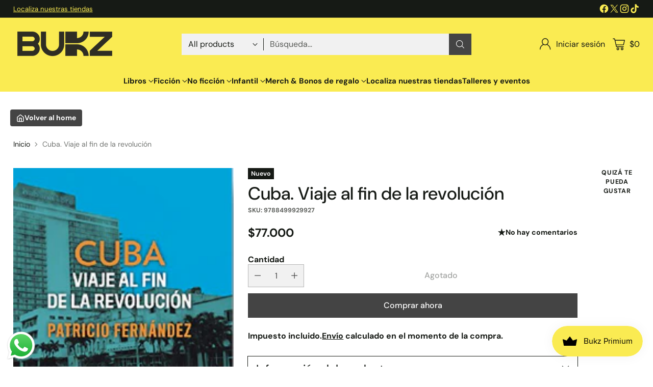

--- FILE ---
content_type: text/css
request_url: https://bukz.co/cdn/shop/t/26/assets/theme-deferred.css?v=49366459981365247411766849664
body_size: 2742
content:
/*! PhotoSwipe main CSS by Dmytro Semenov | photoswipe.com */.pswp{--pswp-bg:#000;--pswp-placeholder-bg:#222;--pswp-root-z-index:100000;--pswp-preloader-color:rgba(79, 79, 79, .4);--pswp-preloader-color-secondary:rgba(255, 255, 255, .9);--pswp-icon-color:#fff;--pswp-icon-color-secondary:#4f4f4f;--pswp-icon-stroke-color:#4f4f4f;--pswp-icon-stroke-width:2px;--pswp-error-text-color:var(--pswp-icon-color)}.pswp{position:fixed;top:0;left:0;width:100%;height:100%;z-index:var(--pswp-root-z-index);display:none;touch-action:none;outline:0;opacity:.003;contain:layout style size;-webkit-tap-highlight-color:rgba(0,0,0,0)}.pswp:focus{outline:0}.pswp *{box-sizing:border-box}.pswp img{max-width:none}.pswp--open{display:block}.pswp,.pswp__bg{transform:translateZ(0);will-change:opacity}.pswp__bg{opacity:.005;background:var(--pswp-bg)}.pswp,.pswp__scroll-wrap{overflow:hidden}.pswp__scroll-wrap,.pswp__bg,.pswp__container,.pswp__item,.pswp__content,.pswp__img,.pswp__zoom-wrap{position:absolute;top:0;left:0;width:100%;height:100%}.pswp__img,.pswp__zoom-wrap{width:auto;height:auto}.pswp--click-to-zoom.pswp--zoom-allowed .pswp__img{cursor:zoom-in}.pswp--click-to-zoom.pswp--zoomed-in .pswp__img{cursor:move;cursor:grab}.pswp--click-to-zoom.pswp--zoomed-in .pswp__img:active{cursor:grabbing}.pswp--no-mouse-drag.pswp--zoomed-in .pswp__img,.pswp--no-mouse-drag.pswp--zoomed-in .pswp__img:active,.pswp__img{cursor:zoom-out}.pswp__container,.pswp__img,.pswp__button,.pswp__counter{-webkit-user-select:none;-moz-user-select:none;user-select:none}.pswp__item{z-index:1;overflow:hidden}.pswp__hidden{display:none!important}.pswp__content{pointer-events:none}.pswp__content>*{pointer-events:auto}.pswp__error-msg-container{display:grid}.pswp__error-msg{margin:auto;font-size:1em;line-height:1;color:var(--pswp-error-text-color)}.pswp .pswp__hide-on-close{opacity:.005;will-change:opacity;transition:opacity var(--pswp-transition-duration) cubic-bezier(.4,0,.22,1);z-index:10;pointer-events:none}.pswp--ui-visible .pswp__hide-on-close{opacity:1;pointer-events:auto}.pswp__button{position:relative;display:block;width:50px;height:60px;padding:0;margin:0;overflow:hidden;cursor:pointer;background:none;border:0;box-shadow:none;opacity:.85;-webkit-appearance:none;-webkit-touch-callout:none}.pswp__button:hover,.pswp__button:active,.pswp__button:focus{transition:none;padding:0;background:none;border:0;box-shadow:none;opacity:1}.pswp__button:disabled{opacity:.3;cursor:auto}.pswp__icn{fill:var(--pswp-icon-color);color:var(--pswp-icon-color-secondary)}.pswp__icn{position:absolute;top:14px;left:9px;width:32px;height:32px;overflow:hidden;pointer-events:none}.pswp__icn-shadow{stroke:var(--pswp-icon-stroke-color);stroke-width:var(--pswp-icon-stroke-width);fill:none}.pswp__icn:focus{outline:0}div.pswp__img--placeholder,.pswp__img--with-bg{background:var(--pswp-placeholder-bg)}.pswp__top-bar{pointer-events:none!important}.pswp__top-bar{position:absolute;left:0;top:0;width:100%;height:60px;display:flex;flex-direction:row;justify-content:flex-end;z-index:10}.pswp__top-bar>*{pointer-events:auto;will-change:opacity}.pswp__button--close{margin-right:6px}.pswp__button--arrow{position:absolute;width:75px;height:100px;top:50%;margin-top:-50px}.pswp__button--arrow:disabled{display:none;cursor:default}.pswp__button--arrow .pswp__icn{top:50%;margin-top:-30px;width:60px;height:60px;background:none;border-radius:0}.pswp--one-slide .pswp__button--arrow{display:none}.pswp--touch .pswp__button--arrow{visibility:hidden}.pswp--has_mouse .pswp__button--arrow{visibility:visible}.pswp__button--arrow--prev{right:auto;left:0}.pswp__button--arrow--next{right:0}.pswp__button--arrow--next .pswp__icn{left:auto;right:14px;transform:scaleX(-1)}.pswp__button--zoom{display:none}.pswp--zoom-allowed .pswp__button--zoom{display:block}.pswp--zoomed-in .pswp__zoom-icn-bar-v{display:none}.pswp__preloader{position:relative;overflow:hidden;width:50px;height:60px;margin-right:auto}.pswp__preloader .pswp__icn{opacity:0;transition:opacity .2s linear;animation:pswp-clockwise .6s linear infinite}.pswp__preloader--active .pswp__icn{opacity:.85}@keyframes pswp-clockwise{0%{transform:rotate(0)}to{transform:rotate(360deg)}}.pswp__counter{height:30px;margin-top:15px;margin-left:20px;font-size:14px;line-height:30px;color:var(--pswp-icon-color);text-shadow:1px 1px 3px var(--pswp-icon-color-secondary);opacity:.85}.pswp--one-slide .pswp__counter{display:none}.pswp.pswp--product-lightbox{--pswp-bg:var(--color-background);--pswp-icon-color:var(--color-text);--pswp-icon-color-secondary:var(--color-background);--thumbnail-size:70px;--thumbnail-size-mobile:56px;--thumbnails-height:calc(var(--thumbnail-size) + var(--spacing-3) * 2);--thumbnails-height-mobile:calc( var(--thumbnail-size-mobile) + var(--spacing-3) * 2 )}.pswp.pswp--product-lightbox.pswp--has-thumbnails .pswp__counter{bottom:calc(var(--thumbnails-height-mobile) + var(--spacing-5))}@media (min-width: 720px){.pswp.pswp--product-lightbox.pswp--has-thumbnails .pswp__counter{bottom:calc(var(--thumbnails-height) + var(--spacing-5))}}.pswp.pswp--product-lightbox.pswp--zoomed-in .cross-up{display:none}@media (min-width: 720px){.pswp.pswp--product-lightbox.pswp--zoomed-in .pswp__button--zoom .zoom-icon__text.zoom-in{display:none}}@media (min-width: 720px){.pswp.pswp--product-lightbox.pswp--zoomed-in .pswp__button--zoom .zoom-icon__text.zoom-out{display:block}}@media (min-width: 720px){.pswp.pswp--product-lightbox.pswp--zoomed-in .pswp__thumbnails{box-shadow:none;transform:translateY(100%)}}@media (min-width: 720px){.pswp.pswp--product-lightbox.pswp--zoomed-in .pswp__counter{bottom:var(--spacing-5)}}@media (min-width: 720px){.pswp.pswp--product-lightbox.pswp--ui-visible .pswp__button--arrow{opacity:1}}.pswp.pswp--product-lightbox.pswp--is-single-image .pswp__button--arrow{display:none}.pswp.pswp--product-lightbox.pswp--is-single-image .pswp__counter{visibility:hidden}.pswp.pswp--product-lightbox .pswp__img{background-color:var(--color-background)}.pswp.pswp--product-lightbox .pswp__counter{display:flex;position:fixed;left:50%;bottom:calc(var(--spacing-5) + env(safe-area-inset-bottom,0px));transform:translate(-50%);align-items:center;margin:0;padding:var(--spacing-unit) var(--spacing-3);background-color:var(--color-white);color:var(--color-black);opacity:1;white-space:nowrap;box-shadow:var(--box-shadow-large);transition:bottom .2s ease;font-family:var(--font-body);font-weight:var(--font-body-weight);font-style:var(--font-body-style);line-height:var(--line-height-body);font-size:var(--font-size-body-75);border-radius:30px;text-shadow:none}.pswp.pswp--product-lightbox .pswp__button--close,.pswp.pswp--product-lightbox .pswp__button--arrow--prev,.pswp.pswp--product-lightbox .pswp__button--arrow--next{display:flex;justify-content:center;align-items:center;opacity:1;background-color:var(--color-white);color:var(--color-black);box-shadow:var(--box-shadow-large);border-radius:50%;transition:transform .2s ease}.pswp.pswp--product-lightbox .pswp__button--close:hover,.pswp.pswp--product-lightbox .pswp__button--close:focus,.pswp.pswp--product-lightbox .pswp__button--arrow--prev:hover,.pswp.pswp--product-lightbox .pswp__button--arrow--prev:focus,.pswp.pswp--product-lightbox .pswp__button--arrow--next:hover,.pswp.pswp--product-lightbox .pswp__button--arrow--next:focus{transform:scale(1.1)}.pswp.pswp--product-lightbox .pswp__button--arrow{width:34px;height:34px;margin-top:-17px;opacity:0;transition:opacity .2s ease,transform .2s ease}@media (min-width: 720px){.pswp.pswp--product-lightbox .pswp__button--arrow{width:40px;height:40px;margin-top:-20px}}.pswp.pswp--product-lightbox .pswp__button--arrow .icon{width:16px;height:16px}@media (min-width: 720px){.pswp.pswp--product-lightbox .pswp__button--arrow .icon{width:18px;height:18px}}.pswp.pswp--product-lightbox .pswp__button--arrow--prev{left:var(--spacing-8)}.pswp.pswp--product-lightbox .pswp__button--arrow--prev .icon{margin-right:1px;transform:rotate(90deg)}.pswp.pswp--product-lightbox .pswp__button--arrow--next{right:var(--spacing-8)}.pswp.pswp--product-lightbox .pswp__button--arrow--next .icon{margin-left:1px;transform:rotate(-90deg)}.pswp.pswp--product-lightbox .pswp__button--close{width:43px;height:43px;margin-top:var(--spacing-4);margin-right:var(--spacing-4)}.pswp.pswp--product-lightbox .pswp__button--close .icon{width:16px;height:16px}.pswp.pswp--product-lightbox .pswp__button--zoom{display:flex;justify-content:center;align-items:center;opacity:1;background-color:var(--color-white);color:var(--color-black);box-shadow:var(--box-shadow-large);border-radius:50%;width:34px;height:34px;margin-top:22px;margin-right:11px}@media (min-width: 720px){.pswp.pswp--product-lightbox .pswp__button--zoom{padding:0 var(--spacing-3);gap:var(--spacing-2);width:auto;width:initial;height:32px;border-radius:160px}}.pswp.pswp--product-lightbox .pswp__button--zoom .zoom-icon__text.zoom-in{display:none}@media (min-width: 720px){.pswp.pswp--product-lightbox .pswp__button--zoom .zoom-icon__text.zoom-in{display:block}}.pswp.pswp--product-lightbox .pswp__button--zoom .zoom-icon__text.zoom-out{display:none}.pswp.pswp--product-lightbox .pswp__button--zoom .icon{width:16px;height:16px}.pswp.pswp--product-lightbox .pswp__thumbnails{display:flex;align-items:center;position:absolute;left:0;bottom:env(safe-area-inset-bottom,0px);right:0;padding:var(--spacing-3);box-shadow:0 -1px 0 0 var(--color-border-meta);background-color:var(--color-background);transition:opacity .2s ease,transform .2s ease;overflow:auto;-ms-overflow-style:none;scrollbar-width:none}.pswp.pswp--product-lightbox .pswp__thumbnails::-webkit-scrollbar{display:none}.pswp.pswp--product-lightbox .pswp__thumbnails-inner{display:flex;width:-moz-fit-content;width:fit-content;gap:var(--spacing-3);margin:auto}.pswp.pswp--product-lightbox .pswp__thumbnail{display:flex;position:relative;background:transparent;flex-shrink:0;cursor:pointer}.pswp.pswp--product-lightbox .pswp__thumbnail .image img{height:var(--thumbnail-size-mobile);width:auto}@media (min-width: 720px){.pswp.pswp--product-lightbox .pswp__thumbnail .image img{height:var(--thumbnail-size)}}.pswp.pswp--product-lightbox .pswp__thumbnail--active:after{content:"";position:absolute;top:0;right:0;bottom:0;left:0;border:2px solid var(--color-text)}.pswp--video-lightbox{--pswp-bg:var(--color-overlay);--pswp-icon-color:var(--color-text)}.pswp--video-lightbox .pswp__button--close{display:flex;justify-content:center;align-items:center;opacity:1;background-color:var(--color-background);color:var(--color-text);box-shadow:var(--box-shadow-large);border-radius:50%;transition:transform .2s ease;width:43px;height:43px;margin-top:var(--spacing-4);margin-right:var(--spacing-4)}.pswp--video-lightbox .pswp__button--close .icon{width:16px;height:16px}.pswp--video-lightbox .pswp__button--close:hover,.pswp--video-lightbox .pswp__button--close:focus{transform:scale(1.1)}:not(.shopify-section-group-footer-group)+.shopify-section-group-footer-group{margin-top:auto}.shopify-section.footer__parent{background-color:var(--color-background-footer);overflow:visible}.footer h1,.footer h2,.footer h3,.footer h4,.footer h5,.footer h6{font-size:inherit}.footer{color:var(--color-text-footer)}.footer a:hover{-webkit-text-decoration:underline;text-decoration:underline;text-underline-offset:.2em;text-decoration-thickness:1px}.footer .image.footer__image{max-width:var(--image-max-width)}.footer .social-icons__heading{margin-top:var(--spacing-8)}.footer .social-icons__heading+.social-icons{margin-top:var(--spacing-3)}.footer .social-icons{margin-top:var(--spacing-8);margin-left:calc(var(--spacing-unit-half) * -1)}.footer .social-icons .icon{width:20px;height:20px;margin:var(--spacing-unit-half)}.footer .social-icons a{color:var(--color-text-footer);opacity:1;transition:opacity .2s ease}.footer .social-icons a:hover{opacity:.5}.footer .payment-icons__icon .icon{display:block}.footer .disclosure__toggle{color:var(--color-text-footer)}.footer .footer-contact-info{display:flex;flex-direction:column;gap:var(--spacing-3)}.footer .footer-contact-info p{display:flex;align-items:center;gap:var(--spacing-2)}.footer.section{padding-top:var(--spacing-8);padding-bottom:var(--spacing-8)}@media (min-width: 960px){.footer.section{padding-top:var(--spacing-10);padding-bottom:var(--spacing-10)}}.footer__groups{display:grid;grid-row-gap:0;row-gap:0;grid-column-gap:var(--spacing-6);-moz-column-gap:var(--spacing-6);column-gap:var(--spacing-6)}@media (min-width: 960px){.footer__groups{display:flex;flex-direction:row;gap:var(--desktop-column-gap)}}.footer__group{width:100%}.footer__group:last-of-type{border-bottom:none}@media (max-width: 959px){.footer__group{grid-column:auto/span 2}.footer__group[data-collapse-on-mobile=true]{border-bottom:1px solid var(--color-background-input);border-top:1px solid var(--color-background-input)}.footer__group[data-collapse-on-mobile=true]+.footer__group[data-collapse-on-mobile=true]{border-top:none}.footer__group[data-block-type=links][data-prev-block-type=links]:not([data-collapse-on-mobile=true]),.footer__group[data-block-type=links][data-next-block-type=links]:not([data-collapse-on-mobile=true]){grid-column:auto/span 1;border-bottom:none}}@media (min-width: 960px){.footer__group{border-bottom:none;flex-basis:content;padding:0;flex-grow:0}.footer__group[data-block-type=newsletter],.footer__group[data-block-type=contact],.footer__group[data-block-type=text]{flex-basis:350px}.footer__group[data-block-type=links]{flex-basis:150px;flex-grow:1}.footer__group[data-block-type=liquid]{flex-basis:250px;flex-basis:var(--custom-content-width, 250px)}}.footer__group:not([data-show-title-on-desktop=true]) .footer__group-content .image.footer__image:first-child,.footer__group:not([data-show-title-on-desktop=true]) .footer__group-content .footer_text:first-child{margin-top:var(--spacing-2)}@media (min-width: 960px){.footer__group:not([data-show-title-on-desktop=true]) .footer__header{display:none}}@media (max-width: 959px){.footer__group[data-block-type=text] .footer__text{margin-bottom:0}}.footer__header{width:100%;display:flex;justify-content:space-between;align-items:center;padding:var(--spacing-4) 0;transition:padding .2s ease;text-align:left;color:var(--color-text-footer)}@media (max-width: 959px){.footer__header.footer__header--collapsed{display:none}}[data-collapse-on-mobile=true] .footer__header{cursor:pointer}.footer__header.open .footer__arrow{opacity:1;transform:rotateX(-180deg);transition:transform .25s,opacity .25s}@media (min-width: 960px){.footer__header{display:none;padding:0;margin-bottom:var(--spacing-4);pointer-events:none}.footer__header:not(button){display:block;pointer-events:all;cursor:auto;cursor:initial}[data-collapse-on-mobile=true] .footer__header{cursor:auto;cursor:initial}}.footer__arrow{display:block;transition:transform .25s;color:var(--color-text-footer);opacity:.7;transform-origin:center}@media (min-width: 960px){.footer__arrow{display:none}}.footer__arrow .icon{width:14px;height:14px;display:flex;align-items:center}.footer__group-content{padding-top:var(--spacing-4);padding-bottom:var(--spacing-5)}[data-collapse-on-mobile=true] .footer__group-content{display:none}.footer__header+.footer__group-content{padding-top:0}@media (min-width: 960px){.footer__group-content{display:block!important}.footer__group-content{padding:0;width:100%}[data-collapse-on-mobile=true] .footer__group-content{display:block!important}}.footer__group-content .footer__follow-on-shop{margin-top:var(--spacing-7);margin-bottom:var(--spacing-3)}.footer__text{margin-bottom:var(--spacing-9)}.footer__text a{-webkit-text-decoration:underline;text-decoration:underline;text-underline-offset:.2em;text-decoration-thickness:1px}.footer__image{margin-top:var(--spacing-6);margin-bottom:var(--spacing-6)}.footer__text+.footer__image{margin-bottom:0}.footer__links{display:flex}.footer__links ul{width:100%;margin:0;padding:0;list-style:none}.footer__links li+li{margin-top:var(--spacing-3)}.footer__links a:hover{-webkit-text-decoration:underline;text-decoration:underline;text-underline-offset:.2em;text-decoration-thickness:1px}.footer__newsletter{color:var(--color-text-footer)}.footer__newsletter .footer__text{margin-top:0;margin-bottom:var(--spacing-5)}.footer__newsletter .form-status__message{margin-bottom:var(--spacing-3)}.footer__newsletter .footer__newsletter-inner{display:flex;flex-direction:column;gap:var(--spacing-2)}@media (min-width: 960px){.footer__newsletter .footer__newsletter-inner{flex-wrap:wrap}}.footer__newsletter .input[type=email],.footer__newsletter .input[type=text]{border:1px solid var(--color-text-alpha-40);background-color:transparent}@media (min-width: 960px){.footer__newsletter .input[type=email],.footer__newsletter .input[type=text]{flex-basis:100px;flex-grow:1}}.footer__newsletter .footer-subscribe-name,.footer__newsletter .footer-subscribe-email{display:flex;gap:var(--spacing-2);width:100%}@media (min-width: 960px){.footer__newsletter .footer-subscribe-name,.footer__newsletter .footer-subscribe-email{flex-wrap:wrap}}.footer__newsletter p{margin:0}.footer__newsletter .newsletter-form{margin-top:var(--spacing-5)}.footer__newsletter .footer__newsletter-button.btn.btn--primary{flex-basis:100px;flex-grow:1;flex-shrink:0;white-space:nowrap}.footer__subfooter-menu{display:flex;flex-direction:row;flex-wrap:wrap;list-style:none;gap:var(--spacing-4);padding:0;margin:0;opacity:.75}@media (min-width: 960px){.footer__bottom{display:flex;justify-content:space-between;align-items:flex-end;gap:var(--spacing-5)}}.footer__bottom-left .disclosure-form{margin-bottom:var(--spacing-3)}.footer__bottom-left .disclosure-form button{height:30px;border:1px solid var(--color-text-alpha-40);padding:0 .66em}@media (max-width: 959px){.footer__bottom-center{margin-top:var(--spacing-8)}}.footer__bottom-right{display:flex;align-items:center;margin-top:var(--spacing-8)}@media (min-width: 960px){.footer__bottom-right{margin-top:0}}.footer__selectors{display:flex}.selectors-form__item+.selectors-form__item{margin-left:var(--spacing-2)}.footer__mobile-social-icons{margin-top:var(--spacing-7);display:block;padding:0 var(--spacing-7)}@media (min-width: 960px){.footer__mobile-social-icons{display:none}}.footer__mobile-social-icons .social-icons:empty{margin-top:50px}.footer__credits{opacity:.75}.footer__credits-additional-text a{-webkit-text-decoration:underline;text-decoration:underline;text-underline-offset:.2em;text-decoration-thickness:1px}.footer__groups+.footer__bottom{margin-top:var(--spacing-8)}@media (min-width: 960px){.footer__groups+.footer__bottom{margin-top:var(--spacing-11)}}@media (min-width: 960px){.footer__bottom+.footer__credits,.footer__mobile-social-icons+.footer__credits{margin-top:var(--spacing-5)}}.section-footer{margin-top:var(--spacing-7);gap:var(--spacing-6);display:flex;flex-direction:column;align-items:center}.section-footer .section-header-footer__button,.section-footer .section-blocks__inline-buttons{margin:0}@media (min-width: 720px){.section-footer[data-children-visible-above-720="0"]{display:none}}@media (max-width: 719px){.section-footer[data-children-visible-below-720="0"]{display:none}}
/*# sourceMappingURL=/cdn/shop/t/26/assets/theme-deferred.css.map?v=49366459981365247411766849664 */


--- FILE ---
content_type: text/javascript; charset=utf-8
request_url: https://bukz.co/products/cuba-viaje-al-fin-de-la-revolucion.js
body_size: 1149
content:
{"id":1824792969251,"title":"Cuba. Viaje al fin de la revolución","handle":"cuba-viaje-al-fin-de-la-revolucion","description":"\u003cmeta charset=\"utf-8\"\u003e\n\u003cp\u003eCómo narrar el final de uno de los procesos políticos más relevantes ocurridos en Latinoamérica? ¿Qué registrar cuando se visita una isla donde se cede lentamente el paso a la modernización? Ambas preguntas remiten a una cuestión innegable: un capítulo en la historia contemporánea está terminando. Por esta razón, durante los últimos años, Patricio Fernández ha viajado a Cuba para relatar los hechos que han acontecido en la isla antes y después de que Fidel Castro dejara el poder en maos de su hermano Raúl.\u003c\/p\u003e\n\u003cp\u003eTomando el pulso de la vida cotidiana y describiendo sus pormenores, a la vez que recogiendo testimonios de personajes centrales y de cubanos tan anónimos como singulares, Cuba. Viaje al fin de la Revolución relata el histórico restablecimiento de las relaciones con Estados Unidos, las visitas del papa Francisco y de los Rolling Stones, la muerte de Fidel y el proceso de paz entre Colombia y las FARC mediado por la isla, entre otros hitos.\u003c\/p\u003e\n\u003cp\u003eEste libro es, en suma, el retrato de una sociedad o, como señala su autor, \"lo que ha quedado de ella: lo bueno, lo malo y lo inclasificable de uno de los proyectos sociales más ambiciosos de la historia humana, llevado a cabo en esta pequeña isla que hoy habita en compás de espera, aunque sin esperanza\".\u003c\/p\u003e","published_at":"2026-01-22T17:36:37-05:00","created_at":"2019-07-27T11:12:39-05:00","vendor":"Penguin RandomHouse","type":"Libro","tags":["30-penguin-dias-sin-iva","3X2PENGUIN2025","autor_\u0026lt;a href=\u0026quot;http:\/\/www.bukz.co\u0026quot;\u0026gt;Patricio Fernández\u0026lt;\/a\u0026gt;","black\u0026yellow25","Bodega Provenza","Bukz St. Patrick","CEDI Las Lomas","CreatedAt_27-07-2019","Ensayos","gift-tax-base-55000","gift-tax-rate-none","Historia","Libreria Tesoro","nada-hidden","Not on sale","Online","Penguin RandomHouse"],"price":7700000,"price_min":7700000,"price_max":7700000,"available":false,"price_varies":false,"compare_at_price":null,"compare_at_price_min":0,"compare_at_price_max":0,"compare_at_price_varies":false,"variants":[{"id":15321905496099,"title":"Default Title","option1":"Default Title","option2":null,"option3":null,"sku":"9788499929927","requires_shipping":true,"taxable":false,"featured_image":null,"available":false,"name":"Cuba. Viaje al fin de la revolución","public_title":null,"options":["Default Title"],"price":7700000,"weight":657,"compare_at_price":null,"inventory_management":"shopify","barcode":"9788499929927","requires_selling_plan":false,"selling_plan_allocations":[]}],"images":["\/\/cdn.shopify.com\/s\/files\/1\/0043\/3016\/0163\/products\/p_af5af72d-8df1-45e5-8a18-8c53f4d59829.png?v=1682142775"],"featured_image":"\/\/cdn.shopify.com\/s\/files\/1\/0043\/3016\/0163\/products\/p_af5af72d-8df1-45e5-8a18-8c53f4d59829.png?v=1682142775","options":[{"name":"Title","position":1,"values":["Default Title"]}],"url":"\/products\/cuba-viaje-al-fin-de-la-revolucion","media":[{"alt":null,"id":31721086779640,"position":1,"preview_image":{"aspect_ratio":0.652,"height":348,"width":227,"src":"https:\/\/cdn.shopify.com\/s\/files\/1\/0043\/3016\/0163\/products\/p_af5af72d-8df1-45e5-8a18-8c53f4d59829.png?v=1682142775"},"aspect_ratio":0.652,"height":348,"media_type":"image","src":"https:\/\/cdn.shopify.com\/s\/files\/1\/0043\/3016\/0163\/products\/p_af5af72d-8df1-45e5-8a18-8c53f4d59829.png?v=1682142775","width":227}],"requires_selling_plan":false,"selling_plan_groups":[]}